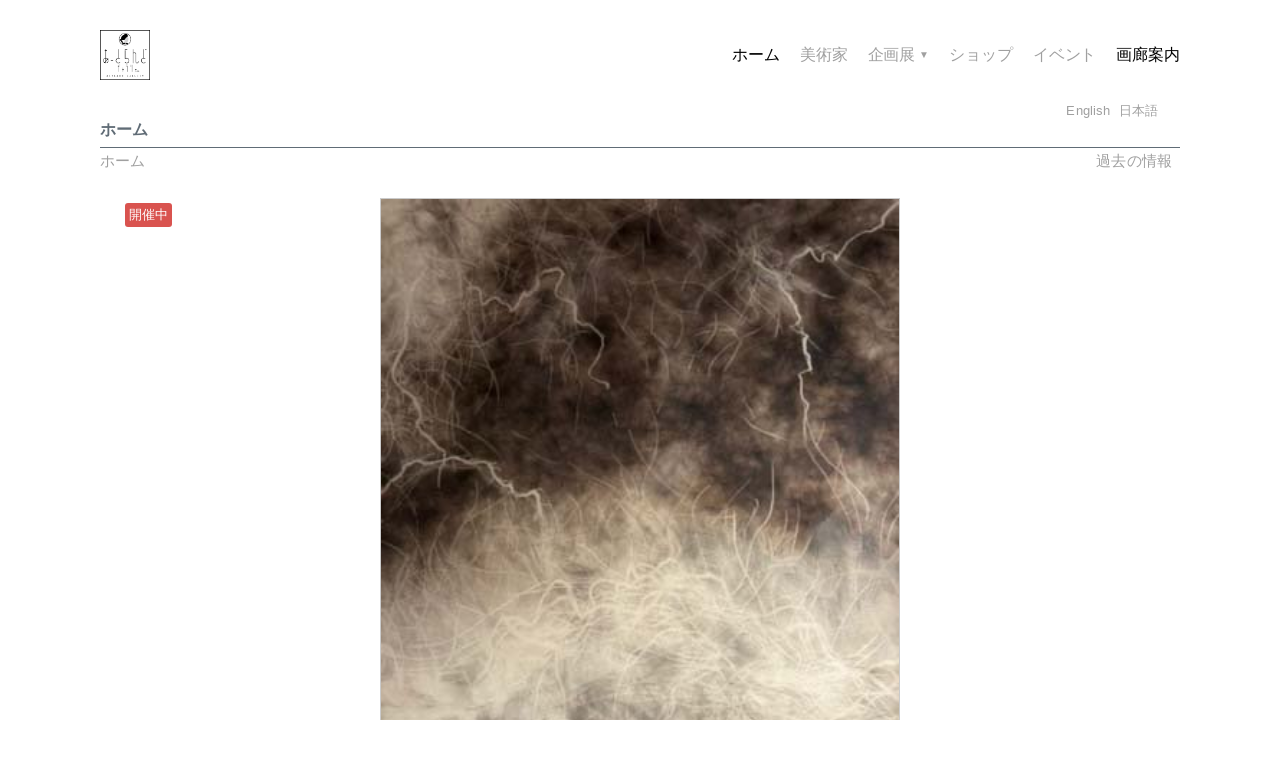

--- FILE ---
content_type: text/html; charset=UTF-8
request_url: https://artland-gallery.jp/
body_size: 9291
content:

<!DOCTYPE html>
<html lang="ja">
<head>
	<meta charset="UTF-8">
	<title>あーとらんど ギャラリー ホーム</title>

	<!-- ▼ 共通部品library-head要素を合成／日本語版-->
    <meta charset="utf-8">
<meta name="viewport" content="width=device-width,initial-scale=1,minimum-scale=1.0">
<!--2018-07-16 metatagの内容を追加-->
<meta http-equiv="X-UA-Compatible" content="IE=edge">
<meta name="google" content="notranslate" />
<meta name="author" content="ARTLAND Gallery" />
<meta name="author" content="あーとらんど ギャラリー" />
<meta name="keywords" content="ARTLAND Gallery">
<meta name="keywords" content="あーとらんど ギャラリー">

<meta name="keywords" content="art,gallery,online,shop,artland,ARTLANDGallery,4 Hama-machi,Marugame,Kagawa,Japan,solo exhibition,group show,spirituality,contemporary art,concept,technique,art dealer,prints,artist,painting,drawing,picture,photography,sculpture,art history,culture">
<meta name="keywords" content="アート,画廊,オンライン,ショップ,あーとらんど,アートランド,アートランドギャラリー,あーとらんどギャラリー,浜町,丸亀,香川,日本,個展,グループ展,現代美術,精神性,概念の革新性,アートディーラー,版画,アーティスト,美術家, 作家, ペインティング, 油彩画, 日本画, ドローイング, 写真, 彫刻, 美術史, 文化, 芸術">


<meta name="description" content="あーとらんど　ギャラリーは、日本の文化・伝統の「現代」を表現しているアート作品を国内外に紹介する努力を続けています。">
<meta name="description" content="Artland Gallery is committed to showing artwork that expresses the modern aspects of Japanese culture and tradition, both domestically and internationally.">

<meta name="description" content="あーとらんど ギャラリーは、アーティストと作品が共に育つ拠点としての仕事を進めてきています。近現代アートの作品を展覧するとともに、優れたアーティストを見つけ出し、作品を世の中に広める努力を続けています。">
<meta name="description" content="Artland Gallery has been working as a base for artists and their works to grow together. In addition to exhibiting works of modern and contemporary art, we continue our efforts to find outstanding artists and promote their works to a wider public.">

<meta name="description" content="あーとらんど ギャラリーは、「美術画廊たなか」を引き継ぎ、かつ新たな方向を目指す目的で、山下高志によって1996年３月に会社組織として現在の住所に設立されました。画廊名は、「アートの世界で豊かな稔りが得られる場所を創造する」という精神に基づいています。そのため、あーとらんど ギャラリーは、アーティストと作品が共に育つ拠点としての仕事を進めてきています。とりわけ、日本の文化・伝統の「現代」を表現しているアート作品に主眼を置いています。優れたアーティストを探し出し、その作品を世の中に広める努力を続けています。
">
<meta name="description" content="Artland Gallery was established by Yamashita Takashi in March 1996 at the current address as a corporate entity with the purpose of taking over Art Gallery Tanaka and taking it in a new direction. The gallery was named after the concept of We create a land that gives a rich harvest in Art. Since then, Artland Gallery has been working as a base for artists and their works to grow together.Our primary focus is on works of art that express the modern aspects of Japanese culture and tradition. Artland Gallery is committed to seeking out outstanding artists and bringing their work to a wider public.
">


<!--  FaceBook Metatags  -->
<meta property="og:title" content="あーとらんど ギャラリー" />
<meta property="og:site_name" content="あーとらんど ギャラリー" />
<meta property="og:url" content="https://www.facebook.com/artlandgallery/" />
<meta property="og:description" content="あーとらんど ギャラリーは、「美術画廊たなか」を引き継ぎ、かつ新たな方向を目指す目的で、山下高志によって1996年３月に会社組織として現在の住所に設立されました。画廊名は、「アートの世界で豊かな稔りが得られる場所を創造する」という精神に基づいています。そのため、あーとらんど ギャラリーは、アーティストと作品が共に育つ拠点としての仕事を進めてきています。とりわけ、日本の文化・伝統の「現代」を表現しているアート作品に主眼を置いています。優れたアーティストを探し出し、その作品を世の中に広める努力を続けています。" />
<meta property="og:image" content="/assets_img/gal/contents_01/gal_900_1200_40_03.jpg" />

<!--  Twitter Card Metatags  -->
<meta name="twitter:card" content="カード種類" />
<meta name="twitter:site" content="@ARTLAND_Gallery" />
<meta property="og:url" content="https://artland-gallery.jp" />
<meta property="og:title" content="あーとらんど ギャラリー" />
<meta property="og:description" content="あーとらんど ギャラリーは、「美術画廊たなか」を引き継ぎ、かつ新たな方向を目指す目的で、山下高志によって1996年３月に会社組織として現在の住所に設立されました。画廊名は、「アートの世界で豊かな稔りが得られる場所を創造する」という精神に基づいています。そのため、あーとらんど ギャラリーは、アーティストと作品が共に育つ拠点としての仕事を進めてきています。とりわけ、日本の文化・伝統の「現代」を表現しているアート作品に主眼を置いています。優れたアーティストを探し出し、その作品を世の中に広める努力を続けています。" />
<meta property="og:image" content="/assets_img/gal/contents_01/gal_900_1200_40_01.jpg" />



<!--2017-11-15 ヘッダー、フッター共通要素ーmilligramのcssとm、normalizeを追加-->
<link href="/assets/css/normalize.css" rel="stylesheet" type="text/css">
<link href="/assets/css/milligram.css" rel="stylesheet" type="text/css">
<link href="/assets/fontawesome-free-5.0.8/css/fontawesome-all.css" rel="stylesheet">
<link href="/assets/css/header_nav.css" rel="stylesheet" type="text/css">
<link href="/assets/css/footer_nav.css" rel="stylesheet" type="text/css">

<!-- ▼ sideナビの固定のための追加-->
<link href="/assets/css/add_stk_nav.css" rel="stylesheet" type="text/css">
<!-- ▼ ナビの場所とは、現在開いている頁のナビの文字を濃くして、どの場所に居るか示すための追加-->
<link href="/assets/css/add_nav_location_color.css" rel="stylesheet" type="text/css">
<!--jQuery v1.12.5-pre | (c) jQuery Foundation | jquery.org/licenseー動きのあるnavのため-->
<!--<script type="text/javascript" src="/assets/js/jquery-min.js"></script>-->
<!--動きのあるnavのための js-->
<!--<script type="text/javascript" src="/assets/js/jq-nav.js"></script>-->	<!-- ▼ Collection と ExhibitionのデータベースからHMのデータを抽出-->
    

	<link href="/assets/css_ho/home_side_nav.css" rel="stylesheet" type="text/css">
	<link href="/assets/css_ho/home_owl.css" rel="stylesheet" type="text/css">
	<link href="/assets/css_ho/home_information.css" rel="stylesheet" type="text/css">
	<!-- ▼ OwlCarousel2導入-->
	<link rel="stylesheet" href="/assets/owlcarousel2-2.3.4/owl.carousel.css"/>
	<link rel="stylesheet" href="/assets/owlcarousel2-2.3.4/owl.theme.default.min.css"/>

	<!-- ▼ sideナビの固定のための追加分のみ-->
	<link href="/assets/css/add_stk_nav.css" rel="stylesheet" type="text/css">

	<!-- ▼ グーグル-->
	<meta name="google-site-verification" content="VLL5WSTkYS7BR2F2vR2jUZ0IzGazSHiQ7FsFgQocDww"/>
</head>
<body>
<div class="container">
	<!-- ▼ 共通部品library-header-nav要素を合成-->
    <header id="header-nav">
	<div id="logo_ja" class="symbol"><a href="https://artland-gallery.jp/index.php"></a></div>
	<nav>
		<ul id="menu" class="top-bar">
			<li id="inavhome" class="hom"><a href="https://artland-gallery.jp/index.php"><i class="fas fa-home"></i></a></li>
			<li id="ihome"><a href="https://artland-gallery.jp/index.php"><span class="kana">ホーム</span></a></li>
			<li><a href="https://artland-gallery.jp/ja/artists/index_art_ja.html"><span class="">美術家</span></a></li>
			<!--/index_exh_ja ー　html を場所表示のために省略／省略しないとクリックが生きるため-->
			<li id="exh" class="has-sub_hd"><a href="https://artland-gallery.jp/ja/exhibitions/index_exh_ja.html">企画展<span class="tri">▼</span></a>
				<ul class="sub_hd">
					<li><a href="https://artland-gallery.jp/ja/exhibitions/index_exh_ja.html"><span class="sub_hd_gl">ギャラリー</span></a></li>
					<li><a href="https://artland-gallery.jp/ja/exhibitions/online_exh_ja.html"><span class="sub_hd_on">オンライン</span></a></li>
				</ul>
			</li>
			<li><a href="https://artland-gallery.jp/ja/shop/index_shop_ja.html"><span class="kana">ショップ</span></a></li>
			<li><a href="https://artland-gallery.jp/ja/news/index_news_ja.html"><span class="kana">イベント</span></a></li>
			<li id="igallery"><a href="https://artland-gallery.jp/ja/gallery/index_gallery_ja.php">画廊案内</a></li>
			<li id="inavgallery" class="gal"><a href="https://artland-gallery.jp/ja/gallery/index_gallery_ja.php"><i class="fas fa-edit"></i></a></li>
			<!--<li id="icontact"><a href="https://artland-gallery.jp/ja/contact/index_contact_ja.html">お問合せ</a></li>-->
			<!--<li id="inavcontact"><a href="https://artland-gallery.jp/ja/contact/index_contact_ja.html"><i class="fas fa-edit"></i></a></li>-->
		</ul>
	</nav>
</header>

	<div class="contents">

        <link rel="stylesheet" href="../../assets/css_ar/art_list_side_nav.css">
<nav id="side-direction">
	<div id="side-nav">
		<div id="guide">
			<label class="guide-mark">ホーム</label>
		</div>
		<ul id="lang-menu" class="lang-bar">
			<li><a href="https://artland-gallery.jp/en/home/index_home_en.php">English</a></li>
			<li><a href="https://artland-gallery.jp/index.php">日本語</a></li>
		</ul>
	</div>
	<ul id="side-menu" class="side-bar">
		<li><a href="https://artland-gallery.jp/index.php">ホーム</a></li>
		<li class="past_info"><a href="https://artland-gallery.jp/ja/home/home_information_gallery_past_ja.html">過去の情報</a></li>
	</ul>
</nav>
		<div id="boxcase" class="wrapping">

			<!-- 🔽　Home ホームページの写真　数枚　-->
            <!-- 🔽　ホーム-->


<!-- 🔽　Exhibition　-->


    <div class="cover">
        <div class="point">

            <!-- OwlCarousel2-2.3.4 -->

            <div id="owl01" class="owl-carousel owl-theme">
                <div class="item">
                    <a href="javascript:document.forms['C1AD71F568A545D0B7EA91F0653493E1'].submit()">


                        <!-- ****************** -->
                        <div class="img-wrap">
                            <!-- **************** -->
                                                                                        <span class="label label-now">開催中</span>
                                                                                                                <!-- ****************** -->


                            <div class="pict">
                                <!-- Gallery Exhibition の場合 -->
                                                                    <img src= "https://artland-gallery.jp/assets_img/exh/contents_ins/752_00.jpg" alt="">                                                                <!-- Online Exhibition の場合 -->
                                                                <!-- Art Fair の場合 -->

                                                            </div>


                            <!-- ****************** -->
                        </div>
                        <!-- ****************** -->


                        <div class="text">
                            <strong class="color">原　博史 展</strong><br><br>
                            <div class="date">原　博史 展<br> ～ ノイズと混沌 ～<br><br> 2026年　１月10日(土)〜 　２月１日(日)<br><br> ＜1 階　企画展示室＞<br> 水曜～日曜　：　11：00 ～17：00 <br>  展覧会最終日：　11：00 ～16：00 <br> <br>  休　廊　：　月曜、火曜 <br><br> <span style="color: red;"> ■ 作家在廊：　１月１０日（土）、および  １１日（日） 13:00～17:00　<br> ■ アーティスト　トーク：　1月11日（日）　14:00～<br>  　　　　「平面作品の可能性」をテーマにアーティスト　トークを行います。<br> 　　　　お気軽にお越しください。<br><br> </span> ＜メッセージ＞<br> 制作の根源に「生命（inochi）」を据え、煤が生む偶然のフォルムを削ぎ落としながら、自然のリズムに呼応するエネルギーを生み出す。無意識と意識が共鳴し合う中、2025 年には、絵の具という物質を媒介に、生命の生成構造をより多層的に描き出す新たな探究が始まった。<br><br></div>
                        </div>
                    </a>
                </div>
            </div>
            <!-- OwlCarousel2-2.3.4 -->
        </div>
    </div>

    <!-- News の場合 -->
    
    <!-- Gallery Exhibition の場合 -->
            <form name="C1AD71F568A545D0B7EA91F0653493E1"
              action="https://artland-gallery.jp/ja/exhibitions/exh_overview_ja.html" method="get">
            <!--<input type="hidden" name="nws_exh" value="0">-->
            <input type="hidden" name="EN" value="752">
            <input type="hidden" name="exhibition" value="原　博史 展">
            <input type="hidden" name="online" value="GAL">
            <input type="hidden" name="group_exh" value="0">
            <input type="hidden" name="type" value="0">
            <input type="hidden" name="img_sc_num" value="15">
            <input type="hidden" name="ARN" value="700">
            <input type="hidden" name="artland" value="artland">
        </form>
    

    <!-- Online Exhibition の場合 -->
    
    <div class="cover">
        <div class="point">

            <!-- OwlCarousel2-2.3.4 -->

            <div id="owl01" class="owl-carousel owl-theme">
                <div class="item">
                    <a href="javascript:document.forms['6B9BB8A3B2F646FEAA38262B713EA518'].submit()">


                        <!-- ****************** -->
                        <div class="img-wrap">
                            <!-- **************** -->
                                                                                        <span class="label label-now">開催中</span>
                                                                                                                <!-- ****************** -->


                            <div class="pict">
                                <!-- Gallery Exhibition の場合 -->
                                                                    <img src= "https://artland-gallery.jp/assets_img/exh/contents_ins/756_00.jpg" alt="">                                                                <!-- Online Exhibition の場合 -->
                                                                <!-- Art Fair の場合 -->

                                                            </div>


                            <!-- ****************** -->
                        </div>
                        <!-- ****************** -->


                        <div class="text">
                            <strong class="color">谷川博子 展</strong><br><br>
                            <div class="date">谷川博子 展<br> ～ 光層の記憶 ～<br><br> 2023年　1月　10日(土)〜 　2月　1日(日)<br><br> ＜半地下　企画展示室＞<br> 水曜～日曜　：　11：00 ～17：00 <br>  展覧会最終日：　11：00 ～16：00 <br> <br>  休　廊　：　月曜、火曜 <br><br> <span style=color: red;> ■ 作家在廊：　１月10日（土）、および 1 １ 日（日） 　13:00～17:00　<br><br> </span> ＜メッセージ＞<br> うごめく記憶の光が層となって干渉し合い、複雑で奥行きのある表情を生み出す。平面作品を制作する際には、常にその揺らぎの中で小さな挑戦を繰り返し、束縛のない光のレイヤーを立ち上げていきたいと考えています。<br><br></div>
                        </div>
                    </a>
                </div>
            </div>
            <!-- OwlCarousel2-2.3.4 -->
        </div>
    </div>

    <!-- News の場合 -->
    
    <!-- Gallery Exhibition の場合 -->
            <form name="6B9BB8A3B2F646FEAA38262B713EA518"
              action="https://artland-gallery.jp/ja/exhibitions/exh_overview_ja.html" method="get">
            <!--<input type="hidden" name="nws_exh" value="0">-->
            <input type="hidden" name="EN" value="756">
            <input type="hidden" name="exhibition" value="谷川博子 展">
            <input type="hidden" name="online" value="GAL">
            <input type="hidden" name="group_exh" value="0">
            <input type="hidden" name="type" value="0">
            <input type="hidden" name="img_sc_num" value="15">
            <input type="hidden" name="ARN" value="699">
            <input type="hidden" name="artland" value="artland">
        </form>
    

    <!-- Online Exhibition の場合 -->
    
    <div class="cover">
        <div class="point">

            <!-- OwlCarousel2-2.3.4 -->

            <div id="owl01" class="owl-carousel owl-theme">
                <div class="item">
                    <a href="javascript:document.forms['9A6C14F2B41B4B2AB4933D7B11C786A2'].submit()">


                        <!-- ****************** -->
                        <div class="img-wrap">
                            <!-- **************** -->
                                                                                                                    <span class="label label-upcoming ">次回</span>
                                                                                    <!-- ****************** -->


                            <div class="pict">
                                <!-- Gallery Exhibition の場合 -->
                                                                    <img src= "https://artland-gallery.jp/assets_img/exh/contents_ins/755_00.jpg" alt="">                                                                <!-- Online Exhibition の場合 -->
                                                                <!-- Art Fair の場合 -->

                                                            </div>


                            <!-- ****************** -->
                        </div>
                        <!-- ****************** -->


                        <div class="text">
                            <strong class="color">筆塚稔尚　渡邊加奈子 2人展</strong><br><br>
                            <div class="date">筆塚稔尚　渡邊加奈子　二人展<br><br> 「拝啓 筆塚様 今朝、鳥の羽根を見つけました。」<br> 「前略 渡邊様 昨日、雲の影を踏みました。」 <br> 2026年3月7日（土）２９ 〜 ２９日（日）<br><br> 12 年ほど前、ある画廊の別々のフロアーを使い、お互いそれぞれの個展 が偶然開かれたことがありました。 以来、様々な場所でご一緒することが増え、お互いの作品が気になって いました。 その後、お互いの作品への印象に、いつか二人展をしたいと考えるよう になりました。それを今回やっと実現させることができました。 互いの作品に少し関わり、その世界観を広げたり尖らせたり。二人のコ ラボ作品も制作することができました。 普段の個展では見られない視線の交差する、実験的で挑戦的な展覧会に なったと思っています。　　　　　　筆塚稔尚 渡邊加奈子<br><br> 水曜～日曜　：　11：00 ～17：00 <br>  展覧会最終日：　11：00 ～16：00 <br> <br>  休　廊　：　月曜、火曜 <br><br> ■ 作家の詳細情報は、下記をクリックしてご覧ください。<br><br></div>
                        </div>
                    </a>
                </div>
            </div>
            <!-- OwlCarousel2-2.3.4 -->
        </div>
    </div>

    <!-- News の場合 -->
    
    <!-- Gallery Exhibition の場合 -->
            <form name="9A6C14F2B41B4B2AB4933D7B11C786A2"
              action="https://artland-gallery.jp/ja/exhibitions/exh_overview_ja.html" method="get">
            <!--<input type="hidden" name="nws_exh" value="0">-->
            <input type="hidden" name="EN" value="755">
            <input type="hidden" name="exhibition" value="筆塚稔尚　渡邊加奈子 2人展">
            <input type="hidden" name="online" value="GAL">
            <input type="hidden" name="group_exh" value="2">
            <input type="hidden" name="type" value="2">
            <input type="hidden" name="img_sc_num" value="6">
            <input type="hidden" name="ARN" value="0">
            <input type="hidden" name="artland" value="artland">
        </form>
    

    <!-- Online Exhibition の場合 -->
    

<!-- 🔼　Exhibition　-->


<!-- 🔽　Artist　-->



<!-- 🔼　Artist　-->


<!-- 🔽　Gallery　-->


<!-- 🔼　Gallery　-->


<!-- 🔼　ホーム--->			<!-- 🔼　Home ホームページの写真　数枚　-->

		</div>

		<div class="wrapping_info">
			<!-- 🔽　Home information　-->
            <!-- 🔽　ここからが、作品名と表示画像　-->

<div class="cover_guide">

    <div class="point_guide">

        <div class="guide_use_title">
            <a href="https://artland-gallery.jp/ja/exhibitions/exh_overview_ja.html"><span class="guide_text_ad"><label
                            class="guide_use">最新情報</label></a>
        </div>


        <!--<div class="guide_cont_news">
            <div class="side_guide">
                2024-08-01
            </div>
            <div class="guide_text">
                <p><span class="guide_text_ad">夏季休廊のお知らせ</span><br>誠に勝手ながら、当画廊では以下の通り夏季休廊させていただきます。ご迷惑をお掛けしますが、宜しくお願い致します。<br>
                    <span class="guide_text_ad">・8月10日（日）～8月26日（火）</span></p>
            </div>
        </div>-->






        <div class="guide_cont_news">
            <div class="side_guide">
                2026-01-22
            </div>
            <div class="guide_text">
                <p><span class="guide_text_ad">作家在廊のお知らせ ー 原博史展｜谷川博子 展</span><br>
                    あーとらんどギャラリーに、下記の予定で作家が在廊しております。<br>
                    どうぞこの機会に、作家とお気軽にご歓談ください。<br><br>
                    <span class="guide_text_ad">■ 作家在廊 予定：<br>
                    ・2026年１月２４日（土）　午後１時 ～午後５時　<br>
                    ・2026年１月２５日（日）　午後１時 ～午後５時　<br>
                    </span>

                    <a href="https://artland-gallery.jp/ja/exhibitions/exh_overview_ja.html?EN=752&exhibition=%E5%8E%9F%E3%80%80%E5%8D%9A%E5%8F%B2+%E5%B1%95&online=GAL&group_exh=0&type=0&img_sc_num=4&ARN=700&artland=artland"><br><span
                                class="">■ 原博史 展 ー 詳細はこちら</span></a><br>
                    <a href="https://artland-gallery.jp/ja/shop/shop_exh_work_ja.html?EN=752&exhibition=%E5%8E%9F%E3%80%80%E5%8D%9A%E5%8F%B2+%E5%B1%95&online=GAL&group_exh=0&ARN=700&type=0&img_sc_num=15&artland=artland&page=1">
                        <span class="">■ 画廊ショップ ー 原博史 展</span></a><br>
                    <a href="https://artland-gallery.jp/ja/exhibitions/exh_overview_ja.html?EN=756&exhibition=%E8%B0%B7%E5%B7%9D%E5%8D%9A%E5%AD%90+%E5%B1%95&online=GAL&group_exh=0&type=0&img_sc_num=15&ARN=699&artland=artland"><br><span
                                class="">■ 谷川博子 展 ー 詳細はこちら</span></a><br>
                    <a href="https://artland-gallery.jp/ja/shop/shop_exh_work_ja.html?EN=756&exhibition=%E8%B0%B7%E5%B7%9D%E5%8D%9A%E5%AD%90+%E5%B1%95&online=GAL&group_exh=0&ARN=699&type=0&img_sc_num=15&artland=artland&page=1">
                        <span class="">■ 画廊ショップ ー 谷川博子</span></a><br><br>

                </p>
            </div>
        </div>







        <div class="guide_cont_news">
            <div class="side_guide">
                2026-01-17
            </div>
            <div class="guide_text">
                <p><span class="guide_text_ad">作家在廊のお知らせ ー 原博史展｜谷川博子 展</span><br>
                    あーとらんどギャラリーに、下記の予定で作家が在廊しております。<br>
                    どうぞこの機会に、作家とお気軽にご歓談ください。<br><br>
                    <span class="guide_text_ad">■ 作家在廊 予定：<br>
                    ・2026年１月１７日（土）　午後１時 ～午後５時　<br>
                    ・2026年１月１８日（日）　午後１時 ～午後５時　<br>
                    </span>

                    <a href="https://artland-gallery.jp/ja/exhibitions/exh_overview_ja.html?EN=752&exhibition=%E5%8E%9F%E3%80%80%E5%8D%9A%E5%8F%B2+%E5%B1%95&online=GAL&group_exh=0&type=0&img_sc_num=4&ARN=700&artland=artland"><br><span
                                class="">■ 原博史 展 ー 詳細はこちら</span></a><br>
                    <a href="https://artland-gallery.jp/ja/shop/shop_exh_work_ja.html?EN=752&exhibition=%E5%8E%9F%E3%80%80%E5%8D%9A%E5%8F%B2+%E5%B1%95&online=GAL&group_exh=0&ARN=700&type=0&img_sc_num=15&artland=artland&page=1">
                        <span class="">■ 画廊ショップ ー 原博史 展</span></a><br>
                    <a href="https://artland-gallery.jp/ja/exhibitions/exh_overview_ja.html?EN=756&exhibition=%E8%B0%B7%E5%B7%9D%E5%8D%9A%E5%AD%90+%E5%B1%95&online=GAL&group_exh=0&type=0&img_sc_num=15&ARN=699&artland=artland"><br><span
                                class="">■ 谷川博子 展 ー 詳細はこちら</span></a><br>
                    <a href="https://artland-gallery.jp/ja/shop/shop_exh_work_ja.html?EN=756&exhibition=%E8%B0%B7%E5%B7%9D%E5%8D%9A%E5%AD%90+%E5%B1%95&online=GAL&group_exh=0&ARN=699&type=0&img_sc_num=15&artland=artland&page=1">
                        <span class="">■ 画廊ショップ ー 谷川博子</span></a><br><br>

                </p>
            </div>
        </div>






        <div class="guide_cont_news">
            <div class="side_guide">
                2025-12-28
            </div>
            <div class="guide_text">
                <p><span class="guide_text_ad">原博史 展 ～ ノイズと混沌 ～のお知らせ（多数のご参加を得て、終了しました。）</span><br>
                    原　博史 展では、１月
                    １１日（日）午後２時〜にアーティストトークを行いますので、お気軽にお越しください。<br><br>
                    <span class="guide_text_ad">
                        ■ アーティストトーク：１月 １１日（日）午後２時〜<br>
                        　　　　　　　　　　「平面作品の可能性」をテーマにギャラリートークを行います。<br>
                        　　　　　　　　　　　お気軽にお越しください。<br><br>
                    </span>
                    <span class="guide_text_ad">■ 作家在廊 予定：</span><br>
                    ・2026年１月１０日（土）　午後１時 ～午後５時　<br>
                    ・2026年１月１１日（日）　午後１時 ～午後５時　<br>

                    <a href="https://artland-gallery.jp/ja/exhibitions/exh_overview_ja.html?EN=752&exhibition=%E5%8E%9F%E3%80%80%E5%8D%9A%E5%8F%B2+%E5%B1%95&online=GAL&group_exh=0&type=0&img_sc_num=4&ARN=700&artland=artland"><br><span
                                class="">■ 原博史 展　詳細はこちら</span></a><br>
                    <!--<a href="">
                        <span class="">・ショップ（オープンしました）</span></a><br><br>-->

                </p>
            </div>
        </div>


        <div class="guide_cont_news">
            <div class="side_guide">
                2025-12-28
            </div>
            <div class="guide_text">
                <p><span class="guide_text_ad">谷川博子 展のお知らせ</span><br>
                    谷川博子 展では、下記の予定で作家が在廊しますので、この機会にぜひご歓談ください。<br><br>
                    <span class="guide_text_ad">■ 作家在廊 予定：</span><br>
                    ・2026年１月１０日（土）　午後１時 ～午後５時　<br>
                    ・2026年１月１１日（日）　午後１時 ～午後５時　<br>

                    <a href="https://artland-gallery.jp/ja/exhibitions/exh_overview_ja.html?EN=756&exhibition=%E8%B0%B7%E5%B7%9D%E5%8D%9A%E5%AD%90+%E5%B1%95&online=GAL&group_exh=0&type=0&img_sc_num=4&ARN=699&artland=artland"><br><span
                                class="">■ 谷川博子 展　詳細はこちら</span></a><br>
                    <!--<a href="">
                        <span class="">・ショップ（オープンしました）</span></a><br><br>-->

                </p>
            </div>
        </div>


    </div>
</div>


<div class="cover_guide">

    <div class="point_guide">

        <div class="guide_use_title">
            <label class="guide_use">ご利用案内</label>
        </div>


        <div class="guide_cont">
            <div class="side_guide">
                <p>開廊時間</p>
            </div>
            <div class="guide_text">
                <p>水曜日〜日曜日<br>午前11：00〜午後5：00
                    <!--<span class="guide_text_ad">臨時変更のお知らせ</span><br>
                    ・６月25日（水）11:00〜14:00（オープン）<br>
                    ・６月25日（水）14:00〜17:00（クローズ）<br>-->
                </p>
            </div>
        </div>
        <div class="guide_cont">
            <div class="side_guide">
                <p>休廊日　</p>
            </div>
            <div class="guide_text">
                <p>月曜日、火曜日<br>夏季休廊、冬季休廊、年末年始<br>
                    <span class="guide_text_ad">冬季休廊　１２月２２日（月）〜 2026年１月７日（水）</span>
                </p>
            </div>
        </div>
        <div class="guide_cont">
            <div class="side_guide">
                <p>お問合せ</p>
            </div>
            <div class="guide_text">
                <p>0877-24-0927<br>info@artland-gallery.jp</p>
            </div>
        </div>


        <div class="guide_cont">
            <div class="side_guide">
                所在地
            </div>
            <div class="guide_text">
                〒763-0022　香川県丸亀市浜町４番地
            </div>
        </div>


    </div>

</div>

<!-- 🔽　ここからが、作品名と表示画像　-->

			<!-- 🔼　Home information　-->
		</div>

	</div>
	<!--</div>-->
	<!-- ▼ 共通部品library-footer要素を合成／日本語版-->
    <footer>
    <div class="footer-content">
        <div class="column">
            <div class="col-title">美術家</div>
            <ul>
                <li><a href="/ja/artists/index_art_ja.html">美術家リスト</a></li>
            </ul>
            <div class="col-title">企画展</div>
            <ul>
                <li><a href="/ja/exhibitions/index_exh_ja.html">ギャラリー</a></li>
                <li><a href="/ja/exhibitions/online_exh_ja.html">オンライン</a></li>
            </ul>
            <div class="col-title">イベント</div>
            <ul>
                <li><a href="/ja/news/news_artfair_ja.html">アートフェア</a></li>
                <li><a href="/ja/news/news_talk_ja.html">美術家トーク</a></li>
                <li><a href="/ja/news/news_text_ja.html">美術家テキスト</a></li>
                <li><a href="/ja/news/news_event_ja.html">イベント</a></li>
                <li><a href="/ja/news/news_gallery_ja.html">あーとらんど ギャラリー</a></li>
            </ul>
            <div id="col-hm01" class="col-title">ホーム</div>
            <ul id="col-hm02" >
                <li><a href="/index.php">最新の情報</a></li>
                <li><a href="/ja/home/home_information_gallery_past_ja.html">過去の情報</a></li>
            </ul>
        </div>
        <div class="column">
            <div class="col-title">ショップ</div>
            <ul>
                <li><a href="/ja/shop/shop_category_work_ja.html?page=1">現代アート</a></li>
                <li><a href="/ja/shop/shop_craft_work_ja.html?page=1">クラフト</a></li>
                <li><a href="/ja/shop/shop_artist_ja.html?page=1">アーティスト</a></li>
            </ul>
            <div id="col-tl01" class="col-title">画廊案内</div>
            <ul id="col-tl01" >
                <li><a href="/ja/gallery/index_gallery_ja.php">画廊について</a></li>
                <li><a href="/ja/gallery/location_ja.html">所在地</a></li>
                <li><a href="/ja/gallery/contact_ja.php">お問合せ</a></li>
            </ul>
            <div class="col-title">ガイド</div>
            <ul>
                <li><a href="/ja/shop/shop_guide_user_ja.html">ショップ利用案内</a></li>
                <li><a href="/ja/shop/shop_guide_user_order_ja.html">ご注文方法</a></li>
                <li><a href="/ja/shop/shop_guide_user_payment_ja.html">お支払方法</a></li>
                <li><a href="/ja/shop/shop_guide_shipping_ja.html">送料と配送方針</a></li>
                <li><a href="/ja/shop/shop_guide_shipping_charge_ja.html/shop/shop_guide_tax_ja.htm">送料（税込）</a></li>
                <li><a href="/ja/shop/shop_guide_returns_ja.html">返品・返金の取扱い</a></li>
            </ul>
        </div>
        <div class="column">
            <div id="col-tl011" class="col-title">画廊案内</div>
            <ul id="col-tl022" >
                <li><a href="/ja/gallery/index_gallery_ja.php">画廊について</a></li>
                <li><a href="/ja/gallery/location_ja.html">所在地／駐車場</a></li>
                <li><a href="/ja/gallery/contact_ja.php">お問合せ</a></li>
            </ul>
            <div id="col-hm011" class="col-title">ホーム</div>
            <ul id="col-hm022" >
                <li><a href="/index.php">最新の情報</a></li>
                <li><a href="/ja/home/home_information_gallery_past_ja.html">過去の情報</a></li>
            </ul>
            <!--<div id="sns011" class="col-title">SNS</div>
            <ul id="sns022" class="sns-links">
                <li><a href="https://www.facebook.com/artlandgallery/"><i class="fab fa-facebook-square fa-2x"></i> Facebook</a></li>
                <li><a href="https://www.instagram.com/artland_gallery.jp/"><i class="fab fa-instagram fa-2x"></i> Instagram</a></li>
                <li><a href="https://twitter.com/ARTLAND_Gallery"><i class="fab fa-twitter fa-2x"></i> Twitter</a></li>
            </ul>
            <div id="sns03" class="col-title">ご覧ください</div>-->
        </div>
    </div>
    <div class="footer-bottom">
        <div id="footer-log">
            <div class="footer-logo_ja"></div>
            <div class="g-info">
                <p class="g-name">あーとらんど ギャラリー</p>
                <p class="g-address">763-0022 香川県 丸亀市 浜町４番地<br>
                    E-mail : info@artland-gallery.jp
                </p>
            </div>
        </div>
        <div id="sns-bott">
            <div class="ifollow">
                <p>ご覧ください</p>
            </div>
            <ul class="isns">
                <li><a href="https://www.facebook.com/artlandgallery/"><i class="fab fa-facebook-square fa-2x"></i></a>
                </li>
                <li><a href="https://www.instagram.com/artland_gallery.jp/"><i class="fab fa-instagram fa-2x"></i></a>
                </li>
                <li><a href="https://twitter.com/ARTLAND_Gallery"><i class="fab fa-twitter fa-2x"></i></a>
                </li>
            </ul>
        </div>
    </div>
    <div class="guide_menu">
        <ul id="menu_guide" class="footer-bottom_guide">
            <li><a href="/ja/shop/shop_guide_term_ja.html">利用規約 |</a></li>
            <li><a href="/ja/shop/shop_guide_privacy_ja.html">個人情報の取扱い |</a></li>
            <li><a href="/ja/shop/shop_guide_user_ja.html">ショップ利用案内 |</a></li>
            <li><a href="/ja/shop/shop_guide_transaction_ja.html">特定商取引法に基づく表示</a></li>
        </ul>
        <div class="footer-bottom_copy">
            <p>Copyright(C) 1979-2024 ARTLAND Gallery</p>
        </div>
    </div>
</footer>
</div>


<!--jQuery v3.4.1 | (c) jQuery Foundation | jquery.org/license-->
<script type="text/javascript" src="/assets/jquery/jquery-3.4.1.js"></script>

<!-- ▼ OwlCarousel2導入-->
<!--<script type="text/javascript" src="/assets/jquery/jquery-3.4.1.js"></script>-->
<script type="text/javascript" src="/assets/owlcarousel2-2.3.4/owl.carousel.min.js"></script>
<script type="text/javascript" src="/assets/owlcarousel2-2.3.4/add-owl.carousel.js"></script>

<!-- ▼ fixed-nav導入-->
<script type="text/javascript" src="/assets/sticky_nav/side_nav_st.js"></script>
<!-- ▼ navのlocationの導入-->
<script type="text/javascript" src="/assets/nav_location/add_header_nav_loc.js"></script>
<script type="text/javascript" src="/assets/nav_location/add_side_nav_loc.js"></script>
<script type="text/javascript" src="/assets/nav_location/add_footer_nav_loc.js"></script>
</body>
</html>

--- FILE ---
content_type: text/css
request_url: https://artland-gallery.jp/assets/css/milligram.css
body_size: 2874
content:

@charset "utf-8";


/*!
 * Milligram v1.3.0
 * https://milligram.github.io
 *
 * Copyright (c) 2017 CJ Patoilo
 * Licensed under the MIT license
 */

*,
*:after,
*:before {
  box-sizing: inherit;
}

html {
  box-sizing: border-box;
  font-size: 62.5%;
}

body {
  color: #606c76;

  /*font-family: 'arial black';*/

  font-family: -apple-system, Sans-Serif, 'YuGothic', 'Hiragino Maru Gothic Pro';

/*font-family: 'Roboto', 'Helvetica Neue', 'Helvetica', 'Arial', sans-serif;
*/
  font-size: 1.6em;
  font-weight: 300;
  letter-spacing: .01em;
  line-height: 1.6;
}

blockquote {
  border-left: 0.3rem solid #d1d1d1;
  margin-left: 0;
  margin-right: 0;
  padding: 1rem 1.5rem;
}

blockquote *:last-child {
  margin-bottom: 0;
}

.button,
button,
input[type='button'],
input[type='reset'],
input[type='submit'] {
  background-color: #9b4dca;
  border: 0.1rem solid #9b4dca;
  border-radius: .4rem;
  color: #fff;
  cursor: pointer;
  display: inline-block;
  font-size: 1.1rem;
  font-weight: 700;
  height: 3.8rem;
  letter-spacing: .1rem;
  line-height: 3.8rem;
  padding: 0 3.0rem;
  text-align: center;
  text-decoration: none;
  text-transform: uppercase;
  white-space: nowrap;
}

.button:focus, .button:hover,
button:focus,
button:hover,
input[type='button']:focus,
input[type='button']:hover,
input[type='reset']:focus,
input[type='reset']:hover,
input[type='submit']:focus,
input[type='submit']:hover {
  background-color: #606c76;
  border-color: #606c76;
  color: #fff;
  outline: 0;
}

.button[disabled],
button[disabled],
input[type='button'][disabled],
input[type='reset'][disabled],
input[type='submit'][disabled] {
  cursor: default;
  opacity: .5;
}

.button[disabled]:focus, .button[disabled]:hover,
button[disabled]:focus,
button[disabled]:hover,
input[type='button'][disabled]:focus,
input[type='button'][disabled]:hover,
input[type='reset'][disabled]:focus,
input[type='reset'][disabled]:hover,
input[type='submit'][disabled]:focus,
input[type='submit'][disabled]:hover {
  background-color: #9b4dca;
  border-color: #9b4dca;
}

.button.button-outline,
button.button-outline,
input[type='button'].button-outline,
input[type='reset'].button-outline,
input[type='submit'].button-outline {
  background-color: transparent;
  color: #9b4dca;
}

.button.button-outline:focus, .button.button-outline:hover,
button.button-outline:focus,
button.button-outline:hover,
input[type='button'].button-outline:focus,
input[type='button'].button-outline:hover,
input[type='reset'].button-outline:focus,
input[type='reset'].button-outline:hover,
input[type='submit'].button-outline:focus,
input[type='submit'].button-outline:hover {
  background-color: transparent;
  border-color: #606c76;
  color: #606c76;
}

.button.button-outline[disabled]:focus, .button.button-outline[disabled]:hover,
button.button-outline[disabled]:focus,
button.button-outline[disabled]:hover,
input[type='button'].button-outline[disabled]:focus,
input[type='button'].button-outline[disabled]:hover,
input[type='reset'].button-outline[disabled]:focus,
input[type='reset'].button-outline[disabled]:hover,
input[type='submit'].button-outline[disabled]:focus,
input[type='submit'].button-outline[disabled]:hover {
  border-color: inherit;
  color: #9b4dca;
}

.button.button-clear,
button.button-clear,
input[type='button'].button-clear,
input[type='reset'].button-clear,
input[type='submit'].button-clear {
  background-color: transparent;
  border-color: transparent;
  color: #9b4dca;
}

.button.button-clear:focus, .button.button-clear:hover,
button.button-clear:focus,
button.button-clear:hover,
input[type='button'].button-clear:focus,
input[type='button'].button-clear:hover,
input[type='reset'].button-clear:focus,
input[type='reset'].button-clear:hover,
input[type='submit'].button-clear:focus,
input[type='submit'].button-clear:hover {
  background-color: transparent;
  border-color: transparent;
  color: #606c76;
}

.button.button-clear[disabled]:focus, .button.button-clear[disabled]:hover,
button.button-clear[disabled]:focus,
button.button-clear[disabled]:hover,
input[type='button'].button-clear[disabled]:focus,
input[type='button'].button-clear[disabled]:hover,
input[type='reset'].button-clear[disabled]:focus,
input[type='reset'].button-clear[disabled]:hover,
input[type='submit'].button-clear[disabled]:focus,
input[type='submit'].button-clear[disabled]:hover {
  color: #9b4dca;
}

code {
  background: #f4f5f6;
  border-radius: .4rem;
  font-size: 86%;
  margin: 0 .2rem;
  padding: .2rem .5rem;
  white-space: nowrap;
}

pre {
  background: #f4f5f6;
  border-left: 0.3rem solid #9b4dca;
  overflow-y: hidden;
}

pre > code {
  border-radius: 0;
  display: block;
  padding: 1rem 1.5rem;
  white-space: pre;
}

hr {
  border: 0;
  border-top: 0.1rem solid #f4f5f6;
  margin: 3.0rem 0;
}

input[type='email'],
input[type='number'],
input[type='password'],
input[type='search'],
input[type='tel'],
input[type='text'],
input[type='url'],
textarea,
select {
  -webkit-appearance: none;
     -moz-appearance: none;
          appearance: none;
  background-color: transparent;
  border: 0.1rem solid #d1d1d1;
  border-radius: .4rem;
  box-shadow: none;
  box-sizing: inherit;
  height: 3.8rem;
  padding: .6rem 1.0rem;
  width: 100%;
}

input[type='email']:focus,
input[type='number']:focus,
input[type='password']:focus,
input[type='search']:focus,
input[type='tel']:focus,
input[type='text']:focus,
input[type='url']:focus,
textarea:focus,
select:focus {
  border-color: #9b4dca;
  outline: 0;
}

select {
  background: url('data:image/svg+xml;utf8,<svg xmlns="http://www.w3.org/2000/svg" height="14" viewBox="0 0 29 14" width="29"><path fill="#d1d1d1" d="M9.37727 3.625l5.08154 6.93523L19.54036 3.625"/></svg>') center right no-repeat;
  padding-right: 3.0rem;
}

select:focus {
  background-image: url('data:image/svg+xml;utf8,<svg xmlns="http://www.w3.org/2000/svg" height="14" viewBox="0 0 29 14" width="29"><path fill="#9b4dca" d="M9.37727 3.625l5.08154 6.93523L19.54036 3.625"/></svg>');
}

textarea {
  min-height: 6.5rem;
}

label,
legend {
  display: block;
  font-size: 1.6rem;
  font-weight: 700;
  margin-bottom: .5rem;
}

fieldset {
  border-width: 0;
  padding: 0;
}

input[type='checkbox'],
input[type='radio'] {
  display: inline;
}

.label-inline {
  display: inline-block;
  font-weight: normal;
  margin-left: .5rem;
}

.container {
  margin: 0 auto;
  max-width: 112.0rem;
  padding: 0 2.0rem;
  position: relative;
  width: 100%;
}

.row {
  display: flex;
  flex-direction: column;
  padding: 0;
  width: 100%;
}

.row.row-no-padding {
  padding: 0;
}

.row.row-no-padding > .column {
  padding: 0;
}

.row.row-wrap {
  flex-wrap: wrap;
}

.row.row-top {
  align-items: flex-start;
}

.row.row-bottom {
  align-items: flex-end;
}

.row.row-center {
  align-items: center;
}

.row.row-stretch {
  align-items: stretch;
}

.row.row-baseline {
  align-items: baseline;
}

.row .column {
  display: block;
  flex: 1 1 auto;
  margin-left: 0;
  max-width: 100%;
  width: 100%;
}



.row .column.column-offset-10 {
  margin-left: 10%;
}

.row .column.column-offset-20 {
  margin-left: 20%;
}

.row .column.column-offset-25 {
  margin-left: 25%;
}

.row .column.column-offset-33, .row .column.column-offset-34 {
  margin-left: 33.3333%;
}

.row .column.column-offset-50 {
  margin-left: 50%;
}

.row .column.column-offset-66, .row .column.column-offset-67 {
  margin-left: 66.6666%;
}

.row .column.column-offset-75 {
  margin-left: 75%;
}

.row .column.column-offset-80 {
  margin-left: 80%;
}

.row .column.column-offset-90 {
  margin-left: 90%;
}

.row .column.column-10 {
  flex: 0 0 10%;
  max-width: 10%;
}

.row .column.column-20 {
  flex: 0 0 20%;
  max-width: 20%;
}

.row .column.column-25 {
  flex: 0 0 25%;
  max-width: 25%;
}

.row .column.column-33, .row .column.column-34 {
  flex: 0 0 33.3333%;
  max-width: 33.3333%;
}

.row .column.column-40 {
  flex: 0 0 40%;
  max-width: 40%;
}

.row .column.column-50 {
  flex: 0 0 50%;
  max-width: 50%;
}

.row .column.column-60 {
  flex: 0 0 60%;
  max-width: 60%;
}

.row .column.column-66, .row .column.column-67 {
  flex: 0 0 66.6666%;
  max-width: 66.6666%;
}

.row .column.column-75 {
  flex: 0 0 75%;
  max-width: 75%;
}

.row .column.column-80 {
  flex: 0 0 80%;
  max-width: 80%;
}

.row .column.column-90 {
  flex: 0 0 90%;
  max-width: 90%;
}

.row .column .column-top {
  align-self: flex-start;
}

.row .column .column-bottom {
  align-self: flex-end;
}

.row .column .column-center {
  -ms-grid-row-align: center;
      align-self: center;
}

@media (min-width: 40rem) {
  .row {
    flex-direction: row;
    margin-left: -1.0rem;
    width: calc(100% + 2.0rem);
  }
  .row .column {
    margin-bottom: inherit;
    padding: 0 1.0rem;
  }
}

a {
  color: #9b4dca;
  text-decoration: none;
}

a:focus, a:hover {
  color: #606c76;
}

dl,
ol,
ul {
  list-style: none;
  margin-top: 0;
  padding-left: 0;
}

dl dl,
dl ol,
dl ul,
ol dl,
ol ol,
ol ul,
ul dl,
ul ol,
ul ul {
  font-size: 90%;
  margin: 1.5rem 0 1.5rem 3.0rem;
}

ol {
  list-style: decimal inside;
}

ul {
  list-style: circle inside;
}

.button,
button,
dd,
dt,
li {
  margin-bottom: 1.0rem;
}

fieldset,
input,
select,
textarea {
  margin-bottom: 1.5rem;
}

blockquote,
dl,
figure,
form,
ol,
p,
pre,
table,
ul {
  margin-bottom: 2.5rem;
}

table {
  border-spacing: 0;
  width: 100%;
}

td,
th {
  border-bottom: 0.1rem solid #e1e1e1;
  padding: 1.2rem 1.5rem;
  text-align: left;
}

td:first-child,
th:first-child {
  padding-left: 0;
}

td:last-child,
th:last-child {
  padding-right: 0;
}

b,
strong {
  font-weight: bold;
}

p {
  margin-top: 0;
}

h1,
h2,
h3,
h4,
h5,
h6 {
  font-weight: 300;
  letter-spacing: -.1rem;
  margin-bottom: 2.0rem;
  margin-top: 0;
}

h1 {
  font-size: 4.6rem;
  line-height: 1.2;
}

h2 {
  font-size: 3.6rem;
  line-height: 1.25;
}

h3 {
  font-size: 2.8rem;
  line-height: 1.3;
}

h4 {
  font-size: 2.2rem;
  letter-spacing: -.08rem;
  line-height: 1.35;
}

h5 {
  font-size: 1.8rem;
  letter-spacing: -.05rem;
  line-height: 1.4;
}

h6 {
  font-size: 1.6rem;
  letter-spacing: 0;
  line-height: 1.5;
}

img {
  max-width: 100%;
}

.clearfix:after {
  clear: both;
  content: ' ';
  display: table;
}

.float-left {
  float: left;
}

.float-right {
  float: right;
}

/*# sourceMappingURL=milligram.css.map */

--- FILE ---
content_type: text/css
request_url: https://artland-gallery.jp/assets/css/header_nav.css
body_size: 1802
content:
@charset "utf-8";

/*Symbol式ナビメニュー */


#header-nav {
    /*position: fixed;
    width: calc(100% - 2rem);*/
    margin: 2rem 0 0.2rem 0;
    background-color: white;
    /*border: 1px solid #1219f1;/*
    /*border: 1px solid #0bc7b6;*/
}

#menu {
    display: flex;
    flex-flow: row nowrap;
    justify-content: space-around;
    width: 100%;
    line-height: 100%;
    align-items: center;
    padding: 0 3rem 0 3rem;
    list-style-type: none;
    /*border: 1px solid #f1ed1d;*/
}

#menu a {
    display: flex;
    flex-flow: row nowrap;
    /*flex: 0 1 auto;*/
    /*width: 50%;*/
    margin: 0 0 0 0;
    width: calc(100% / 6 - 0 / 6);
    text-align: center;
    letter-spacing: -0.1rem;
    /*border: 1px solid #1219f1;*/
}


.point:nth-child(6n) {
    margin-right: 0;
}


#menu a:hover {
    color: #000000;
}

/*.kana{
    letter-spacing: -0.3rem;
}*/


.symbol a {
    display: none;
}

#ihome {
    display: none;
}

#igallery {
    display: none;
}

.hom {
    margin-left: -4rem;
}

.gal {
    margin-right: -4rem;
}

/*#icontact {
    display: none;
}*/


/* Submenu 共通*/


/* 和文　　Submenu 追加 企画展の折りたたみメニュー--------------- */

.has-sub_hd {
    position: relative;
    /*border: 1px solid #2df11b;*/
}

span.tri {
    font-size: 1rem;
    margin: 0 0 0 0.4rem;
}

/*.has-sub_hd a {

    margin-bottom: 0.5rem;*/
/*width: 100px;*/
/*vertical-align: middle;*//*追加*/
/*z-index: 1;*/
/*}*/
/*.has-sub_hd a:hover {*/
/*文字のcolorは、add_nav_location_color.cssで制御 */
/*color: #a0a0a0;*/
/*color: #a7a7a7;*/
/*color: #000000;*/
/*}*/

.sub_hd {
    width: 180%;
    box-sizing: border-box;
    height: 360%;
    position: absolute;
    left: 0;
    top: 2.8rem;
    margin: 0;
    padding: 0 0 0.5rem 0.7rem;
    list-style-type: none;
    visibility: hidden; /*追加*/
    background-color: rgba(255, 255, 255, 0.91);
    border: 0.1rem solid rgba(47, 47, 47, 0.7);
    /*display: none;*/
    /*z-index: 3;*/
}

#menu li:hover .sub_hd {
    visibility: visible;
}

#menu li .sub_hd li {
    transition: all .4s ease-in-out;
}

.sub_hd li a {
    font-size: 1.5rem;
    line-height: 1.65;
    letter-spacing: -0.3rem;
    margin: 0;
    padding: 0;
    background-color: rgba(255, 255, 255, 0.91);
    border-color: #0bc7b6;
    /*background-color: rgba(9, 9, 9, 0.27);*/
}

.sub_hd li a:hover {
    background-color: rgba(255, 255, 255, 0.91);
    /*文字のcolorは、add_nav_location_color.cssで制御 */
    /*color: #a0a0a0;*/
    /*color: #a7a7a7;*/
    /*color: #000000;*/
    /*background-color: rgba(9, 9, 9, 0.42);*/
    /*background-color: rgba(9, 9, 9, 1);*/
}

/* Submenu 共通 */

.sub_hd_gl {
    margin: 0.3rem 0 -0.1rem 0;
}

.sub_hd_on {
    margin: -0.3rem 0 0.1rem 0;
}


/* 英文　　Submenu 追加 企画展の折りたたみメニュー--------------- */

.has-sub_hd_en {
    position: relative;
    /*border: 1px solid #2df11b;*/
}

span.tri {
    font-size: 1rem;
    margin: 0 0 0 0.4rem;
}

.sub_hd_en {
    width: 80%;
    box-sizing: border-box;
    height: 384%;
    position: absolute;
    left: auto;
    top: 2.8rem;
    margin: 0;
    padding: 0 0 0 1rem;
    list-style-type: none;
    visibility: hidden; /*追加*/
    background-color: rgba(255, 255, 255, 0.91);
    border: 0.1rem solid rgba(47, 47, 47, 0.7);
}

#menu li:hover .sub_hd_en {
    visibility: visible;
}

#menu li .sub_hd_en li {
    transition: all .4s ease-in-out;
}

.sub_hd_en li a {
    font-size: 1.5rem;
    line-height: 1.65;
    letter-spacing: -0.3rem;
    margin: 0;
    padding: 0;
    background-color: rgba(255, 255, 255, 0.91);
    border-color: #0bc7b6;
    /*background-color: rgba(9, 9, 9, 0.27);*/
}

.sub_hd_en li a:hover {
    background-color: rgba(255, 255, 255, 0.91);

}

.sub_hd_gl_en {
    margin: 0.3rem 0 -0.1rem 0;
}

.sub_hd_on_en {
    margin: -0.3rem 0 0.1rem 0;
}


@media screen and (min-width: 40rem) {
    #header-nav {
        display: flex;
        flex-flow: row nowrap;
        justify-content: space-between;
        align-items: center;
        width: calc(100% - 0);
        /*border: 1px solid #2df11b;*/
        /*homeのために、containerの左右を2remほど補正するー別に創った*/
    }

    /*#header-nav{
        position: fixed;
        max-width: 112rem;
        padding: 0 0 0 0;
    }*/
    #menu {
        display: flex;
        flex-flow: row wrap;
        list-style-type: none;
        padding-right: 0;
        background-color: #ffffff;
    }

    #menu a {
        font-size: 1.6rem;
        /*文字のcolorは、add_nav_location_color.cssで制御 */
        /*color: #a0a0a0;*/
        /*padding: 0 1.0rem;*/
        letter-spacing: -0.01rem;
        padding-top: 0;
        padding-left: 2.0rem;
        text-decoration: none;
    }

    #menu a:hover {
        color: #000000;
    }

    /*.kana{
        letter-spacing: 0;
    }*/
    /*.m_item{
        margin-left: 20px;
    }*/
    #logo_en {
        min-width: 5.0rem;
        min-height: 5.0rem;
        /*milligramの.containerの左右padding2.0remも加味する*/
        margin: 1.0rem 1.5rem 1.5rem 0;
        background-image: url('https://artland-gallery.jp/assets_img/gal/contents_01/sym_en_150d.jpg');
        background-size: contain;
        background-repeat: no-repeat;
    }

    #logo_ja {
        min-width: 5.0rem;
        min-height: 5.0rem;
        /*milligramの.containerの左右padding2.0remも加味する*/
        margin: 1.0rem 1.5rem 1.5rem 0;
        background-image: url('https://artland-gallery.jp/assets_img/gal/contents_01/sym_ja_150d.png');
        background-size: contain;
        background-repeat: no-repeat;
    }


    #inavhome {
        display: none;
    }

    #inavgallery {
        display: none;
    }

    /*#inavcontact {
        display: none;
    }*/
    #ihome {
        display: flex;
    }

    #igallery {
        display: flex;
    }

    /*#icontact {
            display: flex;
        }*/
}



--- FILE ---
content_type: text/css
request_url: https://artland-gallery.jp/assets/css/footer_nav.css
body_size: 1574
content:
@charset "utf-8";
/*フッター */

footer {
    border-top: solid 0.1rem;
    padding: 2rem;
    background-color: #f8f8f8;
}

.footer-content {
    display: flex;
    flex-wrap: wrap; /* 画面幅に応じて自動で折り返す */
    justify-content: space-between;
    /*gap: 20px;*/
}

.column {
    flex: 0 0 48%; /* 各列が48%の幅を取る */
    margin-bottom: 2rem;
    /*border: 1px solid #1ca806;*/
}
.col-title {
    font-size: 1.6rem;
    font-weight: bold;
    color: black;
    margin-top: 1rem;
}
/*h3 {
    margin-bottom: 10px;
}*/

ul {
    list-style-type: none;
    padding: 0;
    margin: 0;
}

ul li {
    margin-bottom: 0.5rem;
}



ul a {
    font-size: 1.4rem;
    /*padding: 0 0.2rem;*/
    /*文字のcolorは、add_nav_location_color.cssで制御 */
    /*color: #a0a0a0;*/
    /*color: #a7a7a7;*/
    color: black;
    text-decoration: none;
}
ul a:hover {
    /*color: #000000;*/
    text-decoration: underline;
}


#sns011,#sns022,#sns03,#col-tl011,
#col-tl022,#col-hm011,#col-hm022{
    display: none;
}


.footer-bottom {
    display: flex;
    flex-flow: column;
    flex-wrap: nowrap;
    justify-content: center;
    margin-bottom: 2rem;
    /*margin:0 auto 2rem auto;*/
    /*gap: 20px;*/
}

#footer-log{
    display: flex;
    flex-direction: row;
    margin: 0 auto 0 auto;
    /*gap: 20px;*/
}

.footer-logo_ja {
    min-width: 5.6rem;
    height: 5.6rem;
    margin: 0;
    background-image: url('https://artland-gallery.jp/assets_img/gal/contents_01/sym_ja_150d.png');
    background-size: contain;
    background-repeat:no-repeat;
    background-position: center;
}
.footer-logo_en {
    min-width: 5.6rem;
    height: 5.6rem;
    margin-bottom: 1rem;
    background-image: url('https://artland-gallery.jp/assets_img/gal/contents_01/sym_en_150d.jpg');
    background-size: contain;
    background-repeat:no-repeat;
    background-position: center;
}
.g-info p {
    font-size: 1.4rem;
    text-align: left;
    /*milligramのdlのcssの右寄せ3.0remを打ち消す為の処理*/
    line-height: 130%;
    color: black;
    /*color: #a7a7a7;*/
    margin: 0 0 0.1rem 1rem;
}
p.g-name{
    font-size: 1.6rem;
    line-height: 100%;
    margin-top: 0.2rem;
    margin-bottom: 0.5rem;
}
#sns-bott {
    display: flex;
    flex-flow: column;
    justify-content: center;
    margin-top: 2rem;
    margin-bottom: 0;
}
.ifollow p {
    font-size: 1.1rem;
    text-align: center;
    /*color: #a0a0a0;*/
    color: black;
    margin-bottom: 0.5rem;
    list-style-type: none;
}
.isns {
    display: flex;
    flex-flow: row;
    flex-wrap: nowrap;
    justify-content: center;
    line-height: 100%;
    align-items: baseline;
    margin-top: 0;
    margin-bottom: 0;
    list-style-type: none;
}
.isns li {
    padding: 0 1rem;
}
.isns a {
    font-size: 1.2rem;
    color: #a0a0a0;
}
.isns a:hover {
    color: #000000;
}

.guide_menu {
    display: flex;
    flex-flow: column;
    flex-wrap: wrap;
    justify-content: center;
    padding: 1rem 0 2rem 0;
    list-style-type: none;
    margin: 0 -2rem -2rem -2rem;
    background-color: rgba(0, 0, 0, 0.07);
}

#menu_guide {
    display: flex;
    flex-flow: row;
    flex-wrap: wrap;
    justify-content: center;
    padding: 0 0.7rem;
    list-style-type: none;
    margin: 0 ;
}
#menu_guide a {
    font-size: 1.2rem;
    padding: 0 0.2rem;
    /*文字のcolorは、add_nav_location_color.cssで制御 */
    /*color: #a0a0a0;*/
    /*color: #a7a7a7;*/
    color: black;
    text-decoration: none;
}
#menu_guide a:hover {
    /*color: #000000;*/
    text-decoration: underline;
}

.footer-bottom_copy p{
    font-size: 1.2rem;
    padding: 0 1.8rem;
    text-align: center;
    /*color: #a7a7a7;*/
    color: #2f2f2f;
    margin: 0 auto 0 auto;
}


.footer-bottom .address,
.footer-bottom .view-more {
    width: 100%;
    text-align: center;
}

@media screen and (min-width: 40rem) {
    .column {
        flex: 1 1 30%; /* 画面幅が広い場合は30%の幅で3列表示 */
        /*border: 1px solid #f11212;*/
    }

    .footer-bottom {
        flex-direction: row;
        justify-content: flex-start;
        align-items: center;
        /*align-items: baseline;*/
        /*border: 1px solid #f11212;*/
    }


    #footer-log{
        display: flex;
        flex-direction: row;
        margin: 0 ;
        /*gap: 20px;*/
    }

    #sns-bott {
        display: flex;
        flex-flow: column;
        /*justify-content: center;*/
        margin: 0 0 0 8rem;
    }


    .footer-bottom .address,
    .footer-bottom .view-more {
        width: auto;
        text-align: left;
    }
    #col-tl01, #col-tl02,#col-hm01,#col-hm02,
    #sns011,#sns022,#sns03 {
        display: none;
    }

    #col-tl011,#col-tl022,#col-hm011,#col-hm022{
        display: block;
    }

}


--- FILE ---
content_type: text/css
request_url: https://artland-gallery.jp/assets/css/add_stk_nav.css
body_size: 324
content:
@charset "utf-8";

/*a-exhibitionのCSSへの追加分のみ*/
/*sticky navへの追加CSS*/

/* 固定させる要素 */
#side-nav {
    height: 5.1rem;
    /*width: calc(100% - 0);*/
    width: 100%;

    max-width: 112rem;

    margin-right: auto;
    background-color: #ffffff;
    /*padding-right: 4rem;*/
}
/* 固定させる為のCSS */
.is_fixes {
    position: fixed;
    top: 0;
    left: 1rem;
    right: 0;
    /*left: 10.6rem;*/
    z-index: 10;
}

--- FILE ---
content_type: text/css
request_url: https://artland-gallery.jp/assets/css/add_nav_location_color.css
body_size: 404
content:
@charset "utf-8";

/*現在開いている頁のヘッダーナビの文字色を変えるcss*/
/*開いていない頁のヘッダーナビの文字色*/
#header-nav a {
    /*color: #f10b48;*/
    color: #a0a0a0;
}
/*現在開いている頁のヘッダーナビの文字色*/
#header-nav .current a {
    color: #000000;
}
#side-nav a {
    /*color: #f10b48;*/
    color: #a0a0a0;
}
#side-nav .current a {
    color: #000000;
}
#side-menu a {
    /*color: #f10b48;*/
    color: #a0a0a0;
}
#side-menu .current a {
    color: #000000;
}
#footer-menu .footer-top a {
    /*color: #f10b48;*/
    color: #a0a0a0;
}
#footer-menu .footer-top .current a {
    color: #000000;
}
#cover_number a {
    /*color: #f10b48;*/
    color: #a0a0a0;
}
#cover_number .current a{
    color: #000000;
}

/*@media screen and (min-width: 40rem) {*/
    /*開いていない頁のヘッダーナビの文字色*/
    /*#header-nav a {*/
        /*color: #f10b48;*/
        /*color: #a0a0a0;
    }*/
    /*現在開いている頁のヘッダーナビの文字色*/
    /*#header-nav .current a {
        color: #000000;
    }*/


    /*#side-nav a {*/
        /*color: #f10b48;*/
        /*color: #a0a0a0;
    }*/
    /*現在開いている頁のヘッダーナビの文字色*/
    /*#side-nav .current a {
        color: #000000;
    }*/

    /*#footer-menu a {*/
        /*color: #f10b48;*/
        /*color: #a0a0a0;
    }*/
    /*#footer-menu .current a {*/
        /*color: #000000;*/
   /* }

}*?

--- FILE ---
content_type: text/css
request_url: https://artland-gallery.jp/assets/css_ho/home_side_nav.css
body_size: 820
content:
@charset "utf-8";

/*HOMEのsideナビメニュー */

#side-direction{
    display: flex;
    flex-flow: column nowrap;
    max-width: 112rem;

    /*スクロールでsticky_navになると、通常の幅設定が効かなくなり
    幅がなくなるので、それを解消する*/
    width: 100%;
    background-color: #ffffff;
    /*border: 1px solid #f11d56;*/
}
#side-nav{
    display: flex;
    flex-flow: row nowrap;
    justify-content: space-between;

    /*sticky_nav*/
    /*#side-directionの親要素のwidth: 100%を継承する*/
    /*これにより、『日本語』の文字が右側にはみ出してしまう*/
    width: inherit;

    border-bottom: solid 0.1rem ;
    background-color: #ffffff;
}

#guide {
    display: flex;
    -webkit-align-items: flex-end;
    align-items: flex-end;
    margin: 0;
    /*border: 1px solid #1219f1;*/
}
#lang-menu {
    display: flex;
    flex-flow: row nowrap;
    margin-left: auto;
    align-items: baseline;
    margin-right: 1.8rem;
    list-style-type: none;
    /*border: 1px solid #482ff1;*/
}
#lang-menu a {
    font-size: 1.3rem;
    /*文字のcolorは、add_nav_location_color.cssで制御 */
    /*color: #a0a0a0;*/
    line-height: 100%;
    padding: 0 0.4rem;
    /*margin-left: -0.8rem;*/
    text-decoration: none;
}
#lang-menu a:hover {
    color: #000000;
}

#side-menu {
    display: flex;
    flex-flow: row nowrap;
    justify-content: left;
    align-items: baseline;
    margin: 0;
    list-style-type: none;
}
#side-menu a {
    font-size: 1.5rem;
    color: #a0a0a0;
    line-height: 100%;
    padding: 0 0.8rem;
    margin-left: -0.8rem;
    text-decoration: none;
}
#side-menu a:hover {
    color: #000000;
}

.past_info{
    margin: 0 0 0 auto ;
}

--- FILE ---
content_type: text/css
request_url: https://artland-gallery.jp/assets/css_ho/home_owl.css
body_size: 1022
content:
@charset "utf-8";
/*a-homeのcss*/
.container,
.contents,
.wrapping,
.cover {
    display: flex;
    flex-flow: column nowrap;
}

.container{
    /*border: 1px solid #f11b10;*/
}
.contents{
    /*border: 1px solid #482ff1;*/
}

p {
    text-align: left;
}






/*  Now ーーー */
.img-wrap {
    position: relative;
}
.label {
    position: absolute;
    top: 0.5rem;
    left: 0.5rem;
    /*display: inline-block;*/
    padding: 0.2rem 0.4rem;
    border-radius: 0.3rem;
    font-size: 1.3rem;
    color: #fff;
}
.label-now { background: #d9534f; }
.label-upcoming { background: #337ab7; }
.label-past { background: #777; }
/*  Now ーーー */






.cover {
    display: flex;
    flex-flow: column wrap;
    justify-content: center;
    width: calc(100% - 0);
    /*margin: 2rem 0 3rem 0;*/
    /*border: 1px solid #f10b48;*/
}
.point {
    height: auto;
    min-width: 28rem;
    width: 100% ;
    margin-left: auto;

    margin-right: auto;
    box-sizing: border-box;
    padding: 2rem 2rem 2.2rem 2rem;
    /*  border: 1px solid #ecf117;*/
}
#owl01{
    margin-left: auto;
    margin-right: auto;;
}

.text{
    width: calc(100% - 0);
    padding: 3rem 0;
    /*border: 1px solid #12f1e7;*/
}
a{
    color: #000000;;
    text-decoration: none;
}
a:hover{
    color: #a0a0a0;
}

.color{
    font-size: 1.8rem;
}

.date{
    font-size: 1.4rem;
}

.pict{
    display: block;
    width: 100%;
    height: auto;
    border: 1px solid rgba(47, 47, 47, 0.25);
}



.item_cont{
    width: 100%;
}

.stay_gallery{
    color: #f30531;
    font-weight:bold;
}


@media screen and (min-width: 40rem) {
    /*HOMEのために以下を変更する*/

    .container {
        margin-top: 0;
        /*border: 1px solid #f11b10;*/
    }
    .contents{
        display: flex;
        flex-flow: column nowrap;
        -webkit-justify-content: center;
        justify-content: center;
        width: calc(100% - 0);
        margin: 0 ;
        /*border: 1px solid #482ff1;*/
    }

    .wrapping {
        display: flex;
        flex-flow: column nowrap;
        -webkit-justify-content: center;
        justify-content: center;
        width: calc(50% - 0);
        margin: 0 ;
        /* border: 1px solid #12f1e7;*/
    }
    .cover {
        display: flex;
        flex-flow: column wrap;
        justify-content: center;
        width: calc(50% - 0);
        /*margin: 2rem 0 3rem 0;*/
        /*border: 1px solid #f10b48;*/
    }
    .point {
        display: flex;
        flex-flow: column wrap;
        height: auto;
        min-width: 28rem;
        width: 100% ;
        margin-left: auto;
        margin-right: auto;
        box-sizing: border-box;
        padding: 2rem 2rem 2.2rem 2rem;
        /*border: 1px solid rgba(47, 47, 47, 0.8);*/
    }
    .pict{
        display: block;
        width: 50%;
        height: auto;
        margin-left: auto;
        margin-right: auto;
    }
    .text{
        display: block;
        width: 50%;
        height: auto;
        margin-left: auto;
        margin-right: auto;
    }



    .item_cont{
        display: block;
        margin: 0 auto;
        width:80%;
    }
}

--- FILE ---
content_type: text/css
request_url: https://artland-gallery.jp/assets/css_ho/home_information.css
body_size: 1413
content:
@charset "utf-8";





.cover_guide {
    display: flex;
    flex-flow: column nowrap;
    -webkit-justify-content: center;
    justify-content: center;
    width: 100% ;
    margin: 0 0 2rem 0;
    /*align-items: stretch;*/
    /*border: 1px solid #a03b26;*/
}
/*.point_guide {
   border-bottom: 1px solid rgba(47, 47, 47, 0.8);
}*/
/*.point_title {
    display: none;
}*/
/*.guide_news_title{
    display: flex;
    flex-flow: column nowrap;
    font-size: 2.4rem;
    text-align: left;
    padding: 1rem 1rem 0.3rem 0;
    margin: 0 auto;
    border: 1px solid rgba(47, 47, 47, 0.25);
}*/

.guide_use_title{
    display: flex;
    font-size: 2.4rem;
    padding: 1rem 1rem 0 0;
    margin: 0 auto 0 0;
    border-top: 1px solid rgba(47, 47, 47, 0.25);
    border-bottom: 1px solid rgba(47, 47, 47, 0.25);
}
.guide_use{
    margin: 0 auto 1rem 1rem;
}

/*.guide_text_update{
    font-size: 1.3rem;
    margin: 0 0 0 auto;
}*/
.guide_cont_news{
    display: flex;
    flex-flow: column wrap;
    -webkit-justify-content: flex-start;
    justify-content: flex-start;
    width: 100% ;
    box-sizing: border-box;
    margin-bottom: 0;
}
.guide_cont{
    display: flex;
    flex-flow: row wrap;
    -webkit-justify-content: flex-start;
    justify-content: flex-start;
    width: 100% ;
    box-sizing: border-box;
    margin-bottom: 0;
}

.side_guide{
    display: flex;
    -webkit-justify-content: flex-start;
    justify-content: flex-start;
    font-size: 1.4rem;
    padding: 1rem 2rem 0 1rem ;
    /*border: 1px solid rgba(47, 47, 47, 0.8);*/
}

.guide_text{
    display: flex;
    -webkit-justify-content: flex-start;
    justify-content: flex-start;
    font-size: 1.3rem;
    line-height: 1.8;
    padding: 1rem 0 0 1rem;
    /*border-bottom: 1px solid rgba(47, 47, 47, 0.25);*/
}
.guide_text_ad{
    font-size: 1.5rem;
    color: crimson;
}

.guide_text_top{
    display: flex;
    -webkit-justify-content: flex-start;
    justify-content: flex-start;
    width: 100% ;
    font-size: 1.3rem;
    line-height: 1.8;
    padding: 1rem ;
    border: 1px solid rgba(47, 47, 47, 0.25);
}

.side_guide_list{
    display: flex;
    flex-flow: column nowrap;
    -webkit-justify-content: flex-start;
    justify-content: flex-start;
    font-size: 1.4rem;
    width: 100% ;
    border: 1px solid rgba(47, 47, 47, 0.25);
}


.guide_text_list{
    display: flex;
    width: 100% ;
    -webkit-justify-content: flex-start;
    justify-content: flex-start;
    font-size: 1.3rem;
    padding: 1rem;
    border: 1px solid rgba(47, 47, 47, 0.25);
}
.guide_text_nav{
    display: flex;
    width: 100% ;
    padding: 0.5rem 2rem ;
    /*border: 1px solid rgba(5, 44, 237, 0.25);*/
    background-color: rgba(0, 0, 0, 0.49);
}
.guide_text_size{
    font-size: 1.3rem;
    color: white;
}

.guide_text_order{
    display: flex;
    width: 100% ;
    padding: 0.5rem 2rem ;
    /*border: 1px solid rgba(5, 44, 237, 0.25);*/
    background-color: rgba(0, 0, 0, 0.49);
}





.guide_text_nav_arrow{
    display: flex;
    padding: 0 0 1rem 0;
}
.guide_arrow{
    margin: 0 auto;
}
/*.def_text {
    margin-bottom: 1rem;
}*/



.underline-link {
    text-decoration: underline;
}




/*#side_title {
    display: flex;
    flex-flow: column nowrap;
    justify-content: flex-start;
    padding: 1rem 0.2rem 0 1rem;
    margin: 0;
    list-style-type: none;
    border: 1px solid rgba(47, 47, 47, 0.8);
}
#side_title a {
    font-size: 1.2rem;
    color: rgba(47, 47, 47, 0.9);
    line-height: 100%;
    padding: 0 0 1rem 0;
    margin: 0 0 3rem 0;
    text-decoration: none;
}
#side_title a:hover {
    text-decoration: underline;
}*/





@media screen and (min-width: 40rem) {


    .wrapping_info {
        display: flex;
        flex-flow: column nowrap;
        -webkit-justify-content: center;
        justify-content: center;
        width: calc(100% - 0);
        margin: 0 ;
        /*border: 1px solid #12f1e7;*/
    }

    .cover_guide {
        display: flex;
        flex-flow: row nowrap;
        -webkit-justify-content: center;
        justify-content: center;
        width: 100% ;
        margin: 0 0 2rem 0;
    }
    /*.point_title {
        display: flex;
        flex: 0 1 15rem;
        flex-flow: column nowrap;
        justify-content: flex-start;
        box-sizing: border-box;
        margin: 0 ;
    }*/

    .point_guide {
        display: flex;
        flex-flow: column nowrap;
        justify-content: flex-start;
        width: 80% ;
        margin: 0 0 2rem 0;
        /*border: 1px solid rgba(47, 47, 47, 0.8);*/
    }

.guide_use_title{
        display: flex;
        width: 100% ;
        padding: 1rem 1rem 0 0;
        margin-bottom: 0 ;
        box-sizing: border-box;
        border-bottom: 1px solid rgba(47, 47, 47, 0.25);
    }
    .guide_cont_news{
        display: flex;

        flex-flow: row nowrap;
        -webkit-justify-content: flex-start;
        justify-content: flex-start;
        width: 100% ;
        margin-bottom: 0 ;
        box-sizing: border-box;
    }
    .guide_cont{
        display: flex;
        flex-flow: row nowrap;
        width: 100% ;
        -webkit-justify-content: flex-start;
        justify-content: flex-start;
        /*border: 1px solid #0b45f1;*/
    }
    /*.side_guide_img{
        display: flex;
        width: 50% ;
        -webkit-justify-content: flex-start;
        justify-content: flex-start;
        font-size: 1.3rem;
        padding: 1rem ;
        border: 1px solid rgba(47, 47, 47, 0.25);
    }*/
    .side_guide{
        display: flex;
        width: 15% ;
        min-width: 12rem;
        -webkit-justify-content: flex-start;
        justify-content: flex-start;
        font-size: 1.3rem;
        padding: 1rem 2rem 0 1rem ;
        /*border: 1px solid rgba(47, 47, 47, 0.25);*/
    }
    .guide_text{
        display: flex;
        width: 100% ;
        -webkit-justify-content: flex-start;
        justify-content: flex-start;
        font-size: 1.3rem;
        padding: 1rem 0 0 1rem;
        /*border: 1px solid rgba(47, 47, 47, 0.25);*/
    }



    .side_guide_list{
        display: flex;
        flex-flow: column nowrap;
        -webkit-justify-content: flex-start;
        justify-content: flex-start;
        font-size: 1.3rem;
        width: 75% ;
        border: 1px solid rgba(47, 47, 47, 0.25);
    }
    /*.side_guide_img_list{
        display: flex;
        flex-flow: column nowrap;
        -webkit-justify-content: flex-start;
        justify-content: flex-start;
        font-size: 1.3rem;
        width: 50% ;
        border: 1px solid rgba(47, 47, 47, 0.25);
    }*/

    .guide_text_list{
        display: flex;
        width: 100% ;
        -webkit-justify-content: flex-start;
        justify-content: flex-start;
        font-size: 1.3rem;
        padding: 1rem ;
        border: 1px solid rgba(47, 47, 47, 0.25);
    }
    /*.guide_img_text_list{
        display: flex;
        width: 50% ;
        -webkit-justify-content: flex-start;
        justify-content: flex-start;
        font-size: 1.3rem;
        padding: 1rem ;
        border: 1px solid rgba(47, 47, 47, 0.25);
    }*/

    /*.side_guide_text_nav{
        display: flex;
        flex-flow: column nowrap;
        width: 50% ;
        -webkit-justify-content: flex-start;
        justify-content: flex-start;
        border: 1px solid rgba(47, 47, 47, 0.25);
    }

    .guide_img_text_nav{
        display: flex;
        width: 100% ;
        font-size: 1.3rem;
        padding: 1rem ;
        border: 1px solid rgba(47, 47, 47, 0.25);
    }*/



}

--- FILE ---
content_type: text/css
request_url: https://artland-gallery.jp/assets/css_ar/art_list_side_nav.css
body_size: 893
content:
@charset "utf-8";

/*artistのsideナビメニュー */

#side-direction{
    display: flex;
    flex-flow: column nowrap;
    max-width: 112rem;

    /*スクロールでsticky_navになると、通常の幅設定が効かなくなり
    幅がなくなるので、それを解消する*/
    width: 100%;
    background-color: #ffffff;
    /*border: 1px solid #1219f1;*/
}
#side-nav{
    display: flex;
    flex-flow: row nowrap;
    justify-content: space-between;
    /*margin: 0 0 0 0;*/
    /*#side-directionの親要素のwidth: 100%を継承する*/
    /*これにより、『日本語』の文字が右側にはみ出してしまう*/
    /*width: inherit;*/
    width: 100%;
    border-bottom: solid 0.1rem;
    background-color: #ffffff;
}
#guide{
    display: flex;
    -webkit-align-items: flex-end;
    align-items: flex-end;
    margin: 0;
    /*border: 1px solid #f112ed;*/
}
/*#guide label{
    margin-right: 2rem;
}*/
/*.guide-mark{
    margin-left: 0;
    margin-bottom: 0;
}*/

#lang-menu {
    display: flex;
    flex-flow: row nowrap;
    margin-left: auto;
    align-items: baseline;
    padding: 0 ;
    margin-right: 1.8rem;
    list-style-type: none;
    /*border: 1px solid #2ff1b4;*/
}
#lang-menu a {
    font-size: 1.3rem;
    /*文字のcolorは、add_nav_location_color.cssで制御 */
    /*color: #a0a0a0;*/
    line-height: 100%;
    padding: 0 0.4rem;
    text-decoration: none;
}
#lang-menu a:hover {
    color: #000000;
}

#side-menu {
    display: flex;
    flex-flow: row nowrap;
    justify-content: left;
    align-items: baseline;
    /*margin-top: -2rem;*/
    /* 追加*/
    margin: 0;
    list-style-type: none;
    /* 追加*/
    /*border-top: solid 0.1rem;*/
    /*border: 1px solid #1219f1;*/
}
#side-menu li a {
    font-size: 1.5rem;
    /*文字のcolorは、add_nav_location_color.cssで制御 */
    /*color: #a0a0a0;*/
    line-height: 100%;
    padding: 0 0.8rem;
    margin-left: -0.8rem;
    text-decoration: none;
}
#side-menu a:hover {
    color: #000000;
}
/*#side-menu li{
    padding-right: 1rem;
}*/



--- FILE ---
content_type: application/x-javascript
request_url: https://artland-gallery.jp/assets/nav_location/add_side_nav_loc.js
body_size: 245
content:

$(function(){
    $('#side-direction li a').each(function(){
        var $href = $(this).attr('href');
        // 変数の中身をコンソールに出力
        //console.log($href);
        if(location.href.match($href)) {
            $(this).parent().addClass('current');
        } else {
            $(this).parent().removeClass('current');
        }
    });
});


--- FILE ---
content_type: application/x-javascript
request_url: https://artland-gallery.jp/assets/nav_location/add_footer_nav_loc.js
body_size: 520
content:

window.onload = function(){

    $('#footer-menu li a').each(function(){
        // 表示中のページ
        var $href = $(this).attr('href');
        // 表示中のディレクトリを抽出
        var $dir = location.href.split("/");
        var $dir2 = $dir[$dir.length -2];

        // 変数の中身をコンソールに出力
        //console.log($dir);
        //console.log($dir2);

        // メニューのリンクからディレクトリを抽出
        var $navDir = $(this).attr('href').split("/");
        var $navDir2 = $navDir[$navDir.length -2];

        // 変数の中身をコンソールに出力
        //console.log($navDir);
        //console.log($navDir2);



        // 表示中のページとメニューのリンクが同一の場合、メニューをアクティブに
        if(location.href.match($href)) {
            $(this).parent('li').addClass('current');

            // 変数の中身をコンソールに出力
            //console.log($href);
        }
        // 表示中のディレクトリとメニューのディレクトリが同一の場合、メニューをアクティブに
        else if($dir2.match($navDir2)) {
            $(this).parent('li').addClass('current');
        } else {
            $(this).parent('li').removeClass('current');
        }
    });
};

--- FILE ---
content_type: application/x-javascript
request_url: https://artland-gallery.jp/assets/owlcarousel2-2.3.4/add-owl.carousel.js
body_size: 569
content:
$(function(){
    $('.owl-carousel').owlCarousel({
        //autoplay: true,
        //autoplayHoverPause: true,
        //autoplayTimeout: 2000,
        loop:true,　//項目をループさせる
        margin:10,  //itemの間隔
        //nav: true,
        //autoplaySpeed: 1000,
        items: 1,   //表示する項目数
        //you can use jQuery selector
        //navText: [$('.am-next'),$('.am-prev')]
        /*navigationText: [
            "<i class='icon-chevron-left icon-white'><</i>",
            "<i class='icon-chevron-right icon-white'>></i>"
        ],*/

        /*autoPlay: true　　//自動でスライドするスピード。例：5000の場合、5秒*/
        /*navigation : true, // Show next and prev buttons*/
        /*slideSpeed : 300,//ページ送りした時のスライドスピード*/
        /*paginationSpeed : 800,//自動のスライドスピード*/
        /*singleItem:true,//アイテムを1つにする*/
        /*autoPlay: 5000//自動でスライドするスピード。例：5000の場合、5秒*/
    })
});

--- FILE ---
content_type: application/x-javascript
request_url: https://artland-gallery.jp/assets/nav_location/add_header_nav_loc.js
body_size: 486
content:

$(function(){

    $('#header-nav li a').each(function(){
        // 表示中のページ
        var $href = $(this).attr('href');

        //console.log(($href));

        // 表示中のディレクトリを抽出
        var $dir = location.href.split("/");
        var $dir2 = $dir[$dir.length -2];

        // 変数の中身をコンソールに出力
        //console.log($dir);
        console.log($dir2);

        // メニューのリンクからディレクトリを抽出
        var $navDir = $(this).attr('href').split("/");
        var $navDir2 = $navDir[$navDir.length -2];

        // 変数の中身をコンソールに出力
        //console.log($navDir);
        console.log($navDir2);

        // 表示中のページとメニューのリンクが同一の場合、メニューをアクティブに
        if(location.href.match($href)) {
            $(this).parent('li').addClass('current');
        }
        // 表示中のディレクトリとメニューのディレクトリが同一の場合、メニューをアクティブに
        else if($dir2.match($navDir2)) {
            $(this).parent('li').addClass('current');
        } else {
            $(this).parent('li').removeClass('current');
        }
    });
});

--- FILE ---
content_type: application/x-javascript
request_url: https://artland-gallery.jp/assets/sticky_nav/side_nav_st.js
body_size: 615
content:


var fixed_class = 'is_fixes',  //固定させるクラス名
    $fixes_area = $('#side-direction'),　//固定させる要素
    $main = $(".wrapping"), //メインとなる要素
    fixes_pos = $fixes_area.offset().top, //固定させる要素のトップの位置
    fixes_h = $fixes_area.outerHeight(); //固定させる要素の高さ

// 変数の中身をコンソールに出力
//console.log(fixed_class);

//スクロールイベント
$(window).on('scroll', function() {

    //window全体のスクロール量を調べる
    var value = jQuery(this).scrollTop();

    //スクロール量が固定する要素のポジションを越えたか調べる
    if (value > fixes_pos) {

        //addClassで固定するクラスを設定
        $fixes_area.addClass(fixed_class);
        //固定した要素の高さ分のマージンを設定
        $main.css({
            "margin-top": fixes_h
        });
    } else {
        //超えていなければクラスを消す
        $fixes_area.removeClass(fixed_class);
        //固定した要素の高さ分のマージンを消す
        $main.css({
            "margin-top": 0
        });
    }
});